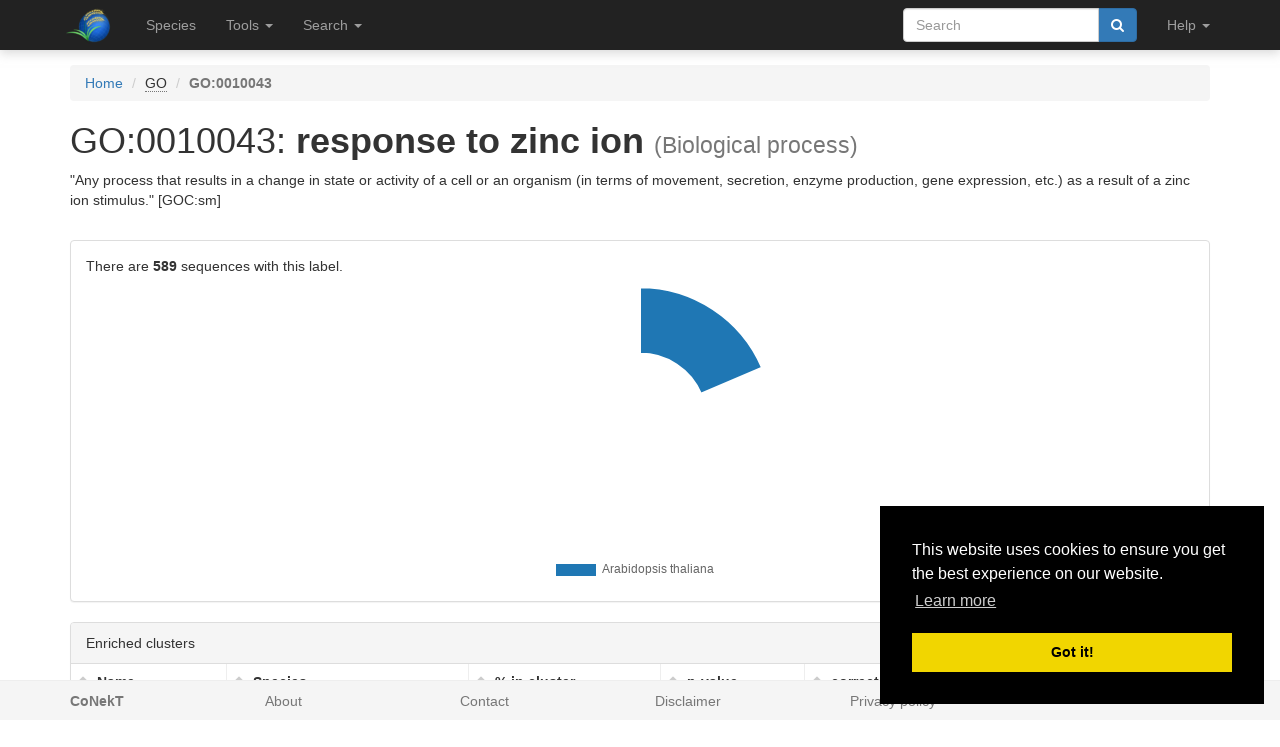

--- FILE ---
content_type: text/html; charset=utf-8
request_url: https://evorepro.sbs.ntu.edu.sg/go/view/8028
body_size: 4247
content:
<!DOCTYPE html><html lang="en"> <head><meta charset="utf-8"><meta http-equiv="X-UA-Compatible" content="IE=edge"><meta name="viewport" content="width=device-width"><title>GO:0010043: response to zinc ion details</title><link rel="shortcut icon" href="/static/favicon.ico"><link href="/static/css/bootstrap.min.css" rel="stylesheet"><link href="/static/css/bootstrap-slider.min.css" rel="stylesheet"><link href="/static/css/jquery.qtip.min.css" rel="stylesheet"><link href="/static/css/font-awesome.min.css" rel="stylesheet"><link href="/static/css/typeahead.css" rel="stylesheet"><link href="/static/css/tabbed_panel.css" rel="stylesheet"><link href="/static/css/phyd3.min.css" rel="stylesheet"><link href="/static/css/main.css" rel="stylesheet"><link rel="stylesheet" type="text/css" href="/static/css/cookieconsent.min.css"><script src="/static/js/cookieconsent.min.js"></script><script>
        window.addEventListener("load", function(){
        window.cookieconsent.initialise({
          "palette": {
            "popup": {
              "background": "#000"
            },
            "button": {
              "background": "#f1d600"
            }
          },
          "position": "bottom-right"
        })});
        </script></head> <body data-spy="scroll" data-target="#navbar-side" data-offset="55"> <div class="navbar navbar-inverse navbar-fixed-top" role="navigation"> <div class="container clearfix"> <div class="navbar-header"> <button type="button" class="navbar-toggle collapsed" data-toggle="collapse" data-target="#navbar" aria-expanded="false" aria-controls="navbar"> <span class="sr-only">Toggle navigation</span> <span class="icon-bar"></span> <span class="icon-bar"></span> <span class="icon-bar"></span> </button> <a class="navbar-brand hidden-xs" href="/"><img src="/static/img/icon-48x48.png" style="max-width:100px;margin-left:-7px;margin-top: -13px;float:left;margin-right:5px;" width="48px"></a> <a class="navbar-brand visible-xs" href="/"><img src="/static/img/icon-32x32.png" style="max-width:100px; margin-top: -7px;" width="32px"></a> </div> <div id="navbar" class="navbar-collapse collapse"> <ul class="nav navbar-nav navbar-left"> <li><a href="/species/">Species</a></li> <li> <a href="#" class="dropdown-toggle" data-toggle="dropdown" role="button" aria-haspopup="true" aria-expanded="false">Tools <span class="caret"></span></a> <ul class="dropdown-menu"> <li class="dropdown-header">Expression Profiles</li> <li><a href="/profile_comparison/">Compare profiles</a></li> <li><a href="/heatmap/">Create heatmap</a></li> <li><a href="/profile/export/species">Export expression levels</a></li> <li class="divider"></li> <li class="dropdown-header">Expression Specificity</li> <li><a href="/specificity_comparison/">Compare specificities</a></li> <li><a href="/search/specific/profiles">Find specific profiles</a></li> <li class="divider"></li> <li class="dropdown-header">Co-expression Networks</li> <li><a href="/custom_network/">Create custom network</a></li> <li><a href="/search/enriched/clusters">Find enriched clusters</a></li> </ul> </li> <li> <a href="#" class="dropdown-toggle" data-toggle="dropdown" role="button" aria-haspopup="true" aria-expanded="false">Search <span class="caret"></span></a> <ul class="dropdown-menu"> <li><a href="/search/advanced">Search <span class="text-muted">(advanced)</span></a></li> <li class="divider"></li> <li><a href="/blast/">BLAST</a></li> </ul> </li> </ul> <ul class="nav navbar-nav navbar-right"> <li> <form class="navbar-form" role="search" method="post" id="search-form" name="search-form" action="/search/"> <input id="csrf_token" name="csrf_token" type="hidden" value="IjE5ZGUwNWNhOTk2NmJkZTU0Y2UyMmI2NjhjYjIwYzg5N2Q5ZGE5MGUi.HFywuA.ufHeQ9jtm3BrP59BocG2qY23dWg"> <div class="form-group input-group"> <input class="form-control" id="terms" name="terms" placeholder="Search" required type="text" value> <div class="input-group-btn"><button type="submit" class="btn btn-primary" value="Search" data-toggle="modal" data-target="#loaderModal"><i class="fa fa-search"></i></button></div> </div> </form> </li> <li> <a href="#" class="dropdown-toggle" data-toggle="dropdown" role="button" aria-haspopup="true" aria-expanded="false">Help <span class="caret"></span></a> <ul class="dropdown-menu"> <li><a href="https://github.molgen.mpg.de/proost/CoNekT/blob/master/docs/tutorials/overview.md">Tutorial <span class="text-muted"></span></a></li> <li><a href="/contact">Contact</a></li> </li> </ul> </li> <li class="dropdown"> </li> </ul> </div> </div> </div> <div class="container"> </div> <div class="container"> <div class="top-pad"> <ol class="breadcrumb"> <li><a href="/">Home</a></li> <li><abbr title="Click to show help" href="/help/go" data-target="#helpModal">GO</abbr></li> <li class="active"><strong>GO:0010043</strong></li> </ol> <h1>GO:0010043: <strong>response to zinc ion</strong> <small>(Biological process)</small></h1> <p>&#34;Any process that results in a change in state or activity of a cell or an organism (in terms of movement, secretion, enzyme production, gene expression, etc.) as a result of a zinc ion stimulus.&#34; [GOC:sm]</p> <br> <div class="row"> <div class="col-lg-12 col-md-12 col-sm-12"> <div class="panel panel-default"> <div class="panel-body"> <p>There are <strong>589</strong> sequences with this label.</p> <div id="canvas-holder" class="center-block" style="height:300px;max-height:300px"> <div id="chart-loader"></div> <canvas id="chart-area" class="center-block" width="300" height="300" style="display:none"/> </div> </div> </div> </div> <div class="col-lg-12 col-md-12 col-sm-12"> <div class="panel panel-default"> <div class="panel-heading">Enriched clusters</div> <div class="panel-scroll"> <div class="table-responsive"> <table class="table table-striped table-separated" id="enriched_clusters"> <thead> <tr> <th data-sort="string-ins"><span class="sort-icon"></span>Name</th> <th data-sort="string-ins"><span class="sort-icon"></span>Species</th> <th data-sort="float"><span class="sort-icon"></span>% in cluster</th> <th data-sort="float"><span class="sort-icon"></span>p-value</th> <th data-sort="float"><span class="sort-icon"></span>corrected p-value</th> <th>action</th> </tr> </thead> <tbody> <tr> <td><a href="/cluster/view/11" class="qtip_tooltip" qtip_href="/cluster/tooltip/11">Cluster_134</a></td> <td><em>Arabidopsis thaliana</em></td> <td>2.13 %</td> <td>0.017804</td> <td>0.038316</td> <td><a href="/cluster/view/11" data-toggle="tooltip" data-placement="top" title="View cluster as table"><i class="fa fa-list"></i></a> <a href="/cluster/graph/11" data-toggle="tooltip" data-placement="top" title="View cluster as graph"><i class="fa fa-sitemap"></i></a> <a href="/profile_comparison/cluster/11" data-toggle="tooltip" data-placement="top" title="Compare profiles in this cluster"><i class="fa fa-area-chart"></i></a> <a href="/heatmap/cluster/11" data-toggle="tooltip" data-placement="top" title="Heatmap of profiles in this cluster"><i class="fa fa-table"></i></a></td> </tr> <tr> <td><a href="/cluster/view/202" class="qtip_tooltip" qtip_href="/cluster/tooltip/202">Cluster_105</a></td> <td><em>Arabidopsis thaliana</em></td> <td>6.67 %</td> <td>0.0</td> <td>2e-06</td> <td><a href="/cluster/view/202" data-toggle="tooltip" data-placement="top" title="View cluster as table"><i class="fa fa-list"></i></a> <a href="/cluster/graph/202" data-toggle="tooltip" data-placement="top" title="View cluster as graph"><i class="fa fa-sitemap"></i></a> <a href="/profile_comparison/cluster/202" data-toggle="tooltip" data-placement="top" title="Compare profiles in this cluster"><i class="fa fa-area-chart"></i></a> <a href="/heatmap/cluster/202" data-toggle="tooltip" data-placement="top" title="Heatmap of profiles in this cluster"><i class="fa fa-table"></i></a></td> </tr> <tr> <td><a href="/cluster/view/227" class="qtip_tooltip" qtip_href="/cluster/tooltip/227">Cluster_200</a></td> <td><em>Arabidopsis thaliana</em></td> <td>5.13 %</td> <td>2.5e-05</td> <td>0.000132</td> <td><a href="/cluster/view/227" data-toggle="tooltip" data-placement="top" title="View cluster as table"><i class="fa fa-list"></i></a> <a href="/cluster/graph/227" data-toggle="tooltip" data-placement="top" title="View cluster as graph"><i class="fa fa-sitemap"></i></a> <a href="/profile_comparison/cluster/227" data-toggle="tooltip" data-placement="top" title="Compare profiles in this cluster"><i class="fa fa-area-chart"></i></a> <a href="/heatmap/cluster/227" data-toggle="tooltip" data-placement="top" title="Heatmap of profiles in this cluster"><i class="fa fa-table"></i></a></td> </tr> <tr> <td><a href="/cluster/view/340" class="qtip_tooltip" qtip_href="/cluster/tooltip/340">Cluster_154</a></td> <td><em>Arabidopsis thaliana</em></td> <td>3.36 %</td> <td>0.000132</td> <td>0.00077</td> <td><a href="/cluster/view/340" data-toggle="tooltip" data-placement="top" title="View cluster as table"><i class="fa fa-list"></i></a> <a href="/cluster/graph/340" data-toggle="tooltip" data-placement="top" title="View cluster as graph"><i class="fa fa-sitemap"></i></a> <a href="/profile_comparison/cluster/340" data-toggle="tooltip" data-placement="top" title="Compare profiles in this cluster"><i class="fa fa-area-chart"></i></a> <a href="/heatmap/cluster/340" data-toggle="tooltip" data-placement="top" title="Heatmap of profiles in this cluster"><i class="fa fa-table"></i></a></td> </tr> <tr> <td><a href="/cluster/view/439" class="qtip_tooltip" qtip_href="/cluster/tooltip/439">Cluster_143</a></td> <td><em>Arabidopsis thaliana</em></td> <td>3.53 %</td> <td>2e-06</td> <td>6.6e-05</td> <td><a href="/cluster/view/439" data-toggle="tooltip" data-placement="top" title="View cluster as table"><i class="fa fa-list"></i></a> <a href="/cluster/graph/439" data-toggle="tooltip" data-placement="top" title="View cluster as graph"><i class="fa fa-sitemap"></i></a> <a href="/profile_comparison/cluster/439" data-toggle="tooltip" data-placement="top" title="Compare profiles in this cluster"><i class="fa fa-area-chart"></i></a> <a href="/heatmap/cluster/439" data-toggle="tooltip" data-placement="top" title="Heatmap of profiles in this cluster"><i class="fa fa-table"></i></a></td> </tr> </tbody> </table> </div> </div> </div> </div> </div> <div class="row"> <div class="col-lg-12"> <div class="panel panel-default planet-pagination-container"> <div class="panel-heading">Sequences (589) (<a href="/go/sequences/table/8028" download="table.csv">download table</a>)</div> <div style="height:300px;overflow-y:auto;" class="planet-pagination" base-url="/go/sequences/8028/" page-count="20" current_page="1" key="go"></div> <div class="panel-body"> <button class="btn btn-primary planet-pagination-first"><span class="glyphicon glyphicon-fast-backward" aria-hidden="true"></span></button> <button class="btn btn-primary planet-pagination-back"><span class="glyphicon glyphicon-step-backward" aria-hidden="true"></span></button> <button class="btn btn-primary planet-pagination-next"><span class="glyphicon glyphicon-step-forward" aria-hidden="true"></span></button> <button class="btn btn-primary planet-pagination-last"><span class="glyphicon glyphicon-fast-forward" aria-hidden="true"></span></button> </div> </div> </div> </div> <br> <h3 class="banner-blue" id="associated_things">Associations</h3> <div class="alert alert-info"><strong>Info: </strong>GO-associations disabled for items with more than 300 associated sequences ! </div> <div class="row"> <div class="col-lg-12"> <div class="panel panel-default planet-pagination-container"> <div class="panel-heading">InterPro Domains</div> <div style="height:300px;overflow-y:auto;" class="planet-ajax-table" base-url="/go/ajax/interpro/8028" key="interpro_ajax"></div> </div> </div> </div> <br> <div class="row"> <div class="col-lg-12"> <div class="panel panel-default planet-pagination-container"> <div class="panel-heading">Family Terms</div> <div style="height:300px;overflow-y:auto;" class="planet-ajax-table" base-url="/go/ajax/family/8028" key="family_ajax"></div> </div> </div> </div> <br> </div> </div> <footer class="footer" id="footer"> <div class="container"> <div class="row"> <div class="col-xs-2"><strong class="text-muted"><a href="/features" class="text-muted">CoNekT</a></strong></div> <div class="col-xs-2"><a href="/about" class="text-muted">About</a></div> <div class="col-xs-2"><a href="/contact" class="text-muted">Contact</a></div> <div class="col-xs-2"><a href="/disclaimer" class="text-muted">Disclaimer</a></div> <div class="col-xs-2"><a href="/privacy" class="text-muted">Privacy policy</a></div> </div> </div> </footer> <div class="modal" id="helpModal" tabindex="-1" role="dialog" aria-labelledby="helpModalLabel"> <div class="modal-dialog" role="document" style="width:1000px;height:800px;"> <div class="modal-content"> </div> </div> </div> <div class="modal" id="loaderModal" tabindex="-1" role="dialog" aria-labelledby="loaderModalLabel"> <div class="modal-dialog" role="document" style="width:1000px;height:800px;"> <div class="modal-content"> <div class="modal-body"> <div id="leafy_loader"></div> <p class="text-center text-muted" id="leafy_loader_text">Loading ... please wait ... </p> <p class="text-center" id="leafy_loader_close_btn" style="display:none"><button type="button" class="btn btn-primary" data-dismiss="modal" style>Close</button></p> </div> </div> </div> </div> <script src="/static/js/jquery.min.js"></script> <script src="/static/js/bootstrap.min.js"></script> <script src="/static/js/stupidtable.min.js"></script> <script src="/static/js/TweenMax.min.js"></script> <script src="/static/js/jquery.qtip.min.js"></script> <script src="/static/js/planet_loader.js"></script> <script>
        function init_qtip() {
                   $('.qtip_tooltip').each(function() {
                     $(this).qtip({
                        content: {
                            text: function(event, api) {
                                $.ajax({
                                    url: api.elements.target.attr('qtip_href')
                                })
                                .then(function(content) {
                                    // Set the tooltip content upon successful retrieval
                                    api.set('content.text', content);
                                }, function(xhr, status, error) {
                                    // Upon failure... set the tooltip content to error
                                    api.set('content.text', status + ': ' + error);
                                });

                                return 'Loading...'; // Set some initial text
                            }
                        },
                        show: {
                            effect: function() {
                                $(this).fadeTo(500, 1);
                            }
                        },
                        hide: {
                            effect: function() {
                                $(this).fadeTo(500, 0);
                            }
                        },
                        position: {
                            viewport: $(window)
                        },
                        style: 'qtip-bootstrap'
                     });
                 });
        }

          $(function () {
              init_qtip();

              $("#leafy_loader").html(get_loader_svg('loader_leafy'));
              init_planet_loader('loader_leafy');

              $('[data-toggle="popover"]').popover({container: 'body'});

              $('a[data-target=#helpModal], abbr[data-target=#helpModal]').click(function(ev) {
                ev.preventDefault();
                var target = $(this).attr("href");

                // load the url and show modal on success
                $("#helpModal .modal-content").load(target, function() {
                     $("#helpModal").modal("show");
                });
              });
            });
        </script> <script src="/static/js/planet_pagination.js"></script> <script src="/static/js/planet_ajax_table.js"></script> <script type="text/javascript">
            var csrf_token = "IjE5ZGUwNWNhOTk2NmJkZTU0Y2UyMmI2NjhjYjIwYzg5N2Q5ZGE5MGUi.HFywuA.ufHeQ9jtm3BrP59BocG2qY23dWg";

            $.ajaxSetup({
                beforeSend: function(xhr, settings) {
                    if (!/^(GET|HEAD|OPTIONS|TRACE)$/i.test(settings.type) && !this.crossDomain) {
                        xhr.setRequestHeader("X-CSRFToken", csrf_token);
                    }
                }
            });
        </script> <script src="/static/js/Chart.min.js"></script> <script src="/static/js/hammer.min.js"></script> <script src="/static/js/chartjs-plugin-zoom.min.js"></script> <script>
	$( document ).ready(function() {
	        $("#enriched_clusters").stupidtable();
	        $('[data-toggle="tooltip"]').tooltip();
	});
	
	   $( document ).ready(function() {
    $("#chart-loader").html(get_loader_svg('chart-loader_leafy'));
    init_planet_loader('chart-loader_leafy');
    $.getJSON( "/go/json/species/8028", function( data ) {
        var ctx = document.getElementById("chart-area").getContext("2d");
        data['options'] = {
            responsive: true,
            maintainAspectRatio: false,
            legend: {
                position: 'bottom'
            }
        }
        var myChart = new Chart(ctx, data);
        $("#chart-area").toggle();
        $("#chart-loader").toggle();
    });
});

	</script> </body> </html>

--- FILE ---
content_type: text/html; charset=utf-8
request_url: https://evorepro.sbs.ntu.edu.sg/go/sequences/8028/1
body_size: 1417
content:
<div class="table-responsive"> <table class="table table-striped table-separated"> <tbody> <tr> <td><a href="/sequence/view/19" class="qtip_tooltip qtip_dynamic_tooltip" qtip_href="/sequence/tooltip/19">AT1G01190</a></td> <td>CYP78A8</td> <td><a href="/species/view/1"><em>Arabidopsis thaliana</em></a></td> <td>cytochrome P450, family 78, subfamily A, polypeptide 8</td> </tr> <tr> <td><a href="/sequence/view/61" class="qtip_tooltip qtip_dynamic_tooltip" qtip_href="/sequence/tooltip/61">AT1G01580</a></td> <td>ATFRO2, FRO2, FRD1</td> <td><a href="/species/view/1"><em>Arabidopsis thaliana</em></a></td> <td>ferric reduction oxidase 2</td> </tr> <tr> <td><a href="/sequence/view/122" class="qtip_tooltip qtip_dynamic_tooltip" qtip_href="/sequence/tooltip/122">AT1G02160</a></td> <td><span class="text-muted">No alias</span></td> <td><a href="/species/view/1"><em>Arabidopsis thaliana</em></a></td> <td>Cox19 family protein (CHCH motif)</td> </tr> <tr> <td><a href="/sequence/view/158" class="qtip_tooltip qtip_dynamic_tooltip" qtip_href="/sequence/tooltip/158">AT1G02500</a></td> <td>MAT1, AtSAM1, SAM1, SAM-1</td> <td><a href="/species/view/1"><em>Arabidopsis thaliana</em></a></td> <td>S-adenosylmethionine synthetase 1</td> </tr> <tr> <td><a href="/sequence/view/351" class="qtip_tooltip qtip_dynamic_tooltip" qtip_href="/sequence/tooltip/351">AT1G04360</a></td> <td><span class="text-muted">No alias</span></td> <td><a href="/species/view/1"><em>Arabidopsis thaliana</em></a></td> <td>RING/U-box superfamily protein</td> </tr> <tr> <td><a href="/sequence/view/356" class="qtip_tooltip qtip_dynamic_tooltip" qtip_href="/sequence/tooltip/356">AT1G04410</a></td> <td><span class="text-muted">No alias</span></td> <td><a href="/species/view/1"><em>Arabidopsis thaliana</em></a></td> <td>Lactate/malate dehydrogenase family protein</td> </tr> <tr> <td><a href="/sequence/view/393" class="qtip_tooltip qtip_dynamic_tooltip" qtip_href="/sequence/tooltip/393">AT1G04750</a></td> <td>ATVAMP721,...</td> <td><a href="/species/view/1"><em>Arabidopsis thaliana</em></a></td> <td>vesicle-associated membrane protein 721</td> </tr> <tr> <td><a href="/sequence/view/419" class="qtip_tooltip qtip_dynamic_tooltip" qtip_href="/sequence/tooltip/419">AT1G04980</a></td> <td>PDI10, PDIL2-2,...</td> <td><a href="/species/view/1"><em>Arabidopsis thaliana</em></a></td> <td>PDI-like 2-2</td> </tr> <tr> <td><a href="/sequence/view/501" class="qtip_tooltip qtip_dynamic_tooltip" qtip_href="/sequence/tooltip/501">AT1G05700</a></td> <td><span class="text-muted">No alias</span></td> <td><a href="/species/view/1"><em>Arabidopsis thaliana</em></a></td> <td>Leucine-rich repeat transmembrane protein kinase protein</td> </tr> <tr> <td><a href="/sequence/view/602" class="qtip_tooltip qtip_dynamic_tooltip" qtip_href="/sequence/tooltip/602">AT1G06640</a></td> <td><span class="text-muted">No alias</span></td> <td><a href="/species/view/1"><em>Arabidopsis thaliana</em></a></td> <td>2-oxoglutarate (2OG) and Fe(II)-dependent oxygenase...</td> </tr> <tr> <td><a href="/sequence/view/623" class="qtip_tooltip qtip_dynamic_tooltip" qtip_href="/sequence/tooltip/623">AT1G06840</a></td> <td><span class="text-muted">No alias</span></td> <td><a href="/species/view/1"><em>Arabidopsis thaliana</em></a></td> <td>Leucine-rich repeat protein kinase family protein</td> </tr> <tr> <td><a href="/sequence/view/698" class="qtip_tooltip qtip_dynamic_tooltip" qtip_href="/sequence/tooltip/698">AT1G07550</a></td> <td><span class="text-muted">No alias</span></td> <td><a href="/species/view/1"><em>Arabidopsis thaliana</em></a></td> <td>Leucine-rich repeat protein kinase family protein</td> </tr> <tr> <td><a href="/sequence/view/699" class="qtip_tooltip qtip_dynamic_tooltip" qtip_href="/sequence/tooltip/699">AT1G07560</a></td> <td><span class="text-muted">No alias</span></td> <td><a href="/species/view/1"><em>Arabidopsis thaliana</em></a></td> <td>Leucine-rich repeat protein kinase family protein</td> </tr> <tr> <td><a href="/sequence/view/737" class="qtip_tooltip qtip_dynamic_tooltip" qtip_href="/sequence/tooltip/737">AT1G07890</a></td> <td>ATAPX1, MEE6,...</td> <td><a href="/species/view/1"><em>Arabidopsis thaliana</em></a></td> <td>ascorbate peroxidase 1</td> </tr> <tr> <td><a href="/sequence/view/742" class="qtip_tooltip qtip_dynamic_tooltip" qtip_href="/sequence/tooltip/742">AT1G07920</a></td> <td><span class="text-muted">No alias</span></td> <td><a href="/species/view/1"><em>Arabidopsis thaliana</em></a></td> <td>GTP binding Elongation factor Tu family protein</td> </tr> <tr> <td><a href="/sequence/view/743" class="qtip_tooltip qtip_dynamic_tooltip" qtip_href="/sequence/tooltip/743">AT1G07930</a></td> <td><span class="text-muted">No alias</span></td> <td><a href="/species/view/1"><em>Arabidopsis thaliana</em></a></td> <td>GTP binding Elongation factor Tu family protein</td> </tr> <tr> <td><a href="/sequence/view/744" class="qtip_tooltip qtip_dynamic_tooltip" qtip_href="/sequence/tooltip/744">AT1G07940</a></td> <td><span class="text-muted">No alias</span></td> <td><a href="/species/view/1"><em>Arabidopsis thaliana</em></a></td> <td>GTP binding Elongation factor Tu family protein</td> </tr> <tr> <td><a href="/sequence/view/916" class="qtip_tooltip qtip_dynamic_tooltip" qtip_href="/sequence/tooltip/916">AT1G09560</a></td> <td>GLP5</td> <td><a href="/species/view/1"><em>Arabidopsis thaliana</em></a></td> <td>germin-like protein 5</td> </tr> <tr> <td><a href="/sequence/view/937" class="qtip_tooltip qtip_dynamic_tooltip" qtip_href="/sequence/tooltip/937">AT1G09740</a></td> <td><span class="text-muted">No alias</span></td> <td><a href="/species/view/1"><em>Arabidopsis thaliana</em></a></td> <td>Adenine nucleotide alpha hydrolases-like superfamily protein</td> </tr> <tr> <td><a href="/sequence/view/1068" class="qtip_tooltip qtip_dynamic_tooltip" qtip_href="/sequence/tooltip/1068">AT1G10875</a></td> <td><span class="text-muted">No alias</span></td> <td><a href="/species/view/1"><em>Arabidopsis thaliana</em></a></td> <td><span class="text-muted">No description available</span></td> </tr> <tr> <td><a href="/sequence/view/1127" class="qtip_tooltip qtip_dynamic_tooltip" qtip_href="/sequence/tooltip/1127">AT1G11450</a></td> <td><span class="text-muted">No alias</span></td> <td><a href="/species/view/1"><em>Arabidopsis thaliana</em></a></td> <td>nodulin MtN21 /EamA-like transporter family protein</td> </tr> <tr> <td><a href="/sequence/view/1174" class="qtip_tooltip qtip_dynamic_tooltip" qtip_href="/sequence/tooltip/1174">AT1G11840</a></td> <td>ATGLX1, GLX1</td> <td><a href="/species/view/1"><em>Arabidopsis thaliana</em></a></td> <td>glyoxalase I homolog</td> </tr> <tr> <td><a href="/sequence/view/1330" class="qtip_tooltip qtip_dynamic_tooltip" qtip_href="/sequence/tooltip/1330">AT1G13300</a></td> <td>HRS1</td> <td><a href="/species/view/1"><em>Arabidopsis thaliana</em></a></td> <td>myb-like transcription factor family protein</td> </tr> <tr> <td><a href="/sequence/view/1344" class="qtip_tooltip qtip_dynamic_tooltip" qtip_href="/sequence/tooltip/1344">AT1G13440</a></td> <td>GAPC-2, GAPC2</td> <td><a href="/species/view/1"><em>Arabidopsis thaliana</em></a></td> <td>glyceraldehyde-3-phosphate dehydrogenase C2</td> </tr> <tr> <td><a href="/sequence/view/1352" class="qtip_tooltip qtip_dynamic_tooltip" qtip_href="/sequence/tooltip/1352">AT1G13510</a></td> <td><span class="text-muted">No alias</span></td> <td><a href="/species/view/1"><em>Arabidopsis thaliana</em></a></td> <td>Protein of unknown function (DUF1262)</td> </tr> <tr> <td><a href="/sequence/view/1355" class="qtip_tooltip qtip_dynamic_tooltip" qtip_href="/sequence/tooltip/1355">AT1G13540</a></td> <td><span class="text-muted">No alias</span></td> <td><a href="/species/view/1"><em>Arabidopsis thaliana</em></a></td> <td>Protein of unknown function (DUF1262)</td> </tr> <tr> <td><a href="/sequence/view/1364" class="qtip_tooltip qtip_dynamic_tooltip" qtip_href="/sequence/tooltip/1364">AT1G13608</a></td> <td><span class="text-muted">No alias</span></td> <td><a href="/species/view/1"><em>Arabidopsis thaliana</em></a></td> <td>Defensin-like (DEFL) family protein</td> </tr> <tr> <td><a href="/sequence/view/1365" class="qtip_tooltip qtip_dynamic_tooltip" qtip_href="/sequence/tooltip/1365">AT1G13609</a></td> <td><span class="text-muted">No alias</span></td> <td><a href="/species/view/1"><em>Arabidopsis thaliana</em></a></td> <td>Defensin-like (DEFL) family protein</td> </tr> <tr> <td><a href="/sequence/view/1415" class="qtip_tooltip qtip_dynamic_tooltip" qtip_href="/sequence/tooltip/1415">AT1G14120</a></td> <td><span class="text-muted">No alias</span></td> <td><a href="/species/view/1"><em>Arabidopsis thaliana</em></a></td> <td>2-oxoglutarate (2OG) and Fe(II)-dependent oxygenase...</td> </tr> <tr> <td><a href="/sequence/view/1420" class="qtip_tooltip qtip_dynamic_tooltip" qtip_href="/sequence/tooltip/1420">AT1G14170</a></td> <td><span class="text-muted">No alias</span></td> <td><a href="/species/view/1"><em>Arabidopsis thaliana</em></a></td> <td>RNA-binding KH domain-containing protein</td> </tr> </tbody> </table> </div>

--- FILE ---
content_type: text/html; charset=utf-8
request_url: https://evorepro.sbs.ntu.edu.sg/go/ajax/interpro/8028
body_size: 7237
content:
<div class="table-responsive"> <table class="table table-striped stupidtable"> <thead> <tr> <th data-sort="string-ins"><span class="sort-icon"></span>Label</th> <th data-sort="string-ins"><span class="sort-icon"></span>Description</th> <th data-sort="int"><span class="sort-icon"></span>Count</th> <th data-sort="int"><span class="sort-icon"></span>Sequence count</th> <th data-sort="int"><span class="sort-icon"></span>Species count</th> </tr> </thead> <tbody> <tr> <td><a href="/interpro/view/19119">IPR022383</a></td> <td>Lactate/malate_DH_C</td> <td>2</td> <td>2</td> <td>1</td> </tr> <tr> <td><a href="/interpro/view/1021">IPR001236</a></td> <td>Lactate/malate_DH_N</td> <td>2</td> <td>2</td> <td>1</td> </tr> <tr> <td><a href="/interpro/view/21681">IPR025287</a></td> <td>WAK_GUB</td> <td>2</td> <td>2</td> <td>1</td> </tr> <tr> <td><a href="/interpro/view/583">IPR000719</a></td> <td>Prot_kinase_dom</td> <td>21</td> <td>21</td> <td>1</td> </tr> <tr> <td><a href="/interpro/view/11727">IPR013695</a></td> <td>WAK</td> <td>2</td> <td>2</td> <td>1</td> </tr> <tr> <td><a href="/interpro/view/337">IPR000426</a></td> <td>Proteasome_asu_N</td> <td>7</td> <td>7</td> <td>1</td> </tr> <tr> <td><a href="/interpro/view/1123">IPR001353</a></td> <td>Proteasome_sua/b</td> <td>12</td> <td>12</td> <td>1</td> </tr> <tr> <td><a href="/interpro/view/2988">IPR003657</a></td> <td>WRKY_dom</td> <td>5</td> <td>5</td> <td>1</td> </tr> <tr> <td><a href="/interpro/view/3326">IPR004045</a></td> <td>Glutathione_S-Trfase_N</td> <td>9</td> <td>9</td> <td>1</td> </tr> <tr> <td><a href="/interpro/view/11792">IPR013766</a></td> <td>Thioredoxin_domain</td> <td>6</td> <td>3</td> <td>1</td> </tr> <tr> <td><a href="/interpro/view/19461">IPR022742</a></td> <td>Hydrolase_4</td> <td>1</td> <td>1</td> <td>1</td> </tr> <tr> <td><a href="/interpro/view/1379">IPR001662</a></td> <td>EF1B_G_C</td> <td>1</td> <td>1</td> <td>1</td> </tr> <tr> <td><a href="/interpro/view/3327">IPR004046</a></td> <td>GST_C</td> <td>4</td> <td>4</td> <td>1</td> </tr> <tr> <td><a href="/interpro/view/5211">IPR006121</a></td> <td>HMA_dom</td> <td>8</td> <td>4</td> <td>1</td> </tr> <tr> <td><a href="/interpro/view/20617">IPR024084</a></td> <td>IsoPropMal-DH-like_dom</td> <td>2</td> <td>2</td> <td>1</td> </tr> <tr> <td><a href="/interpro/view/1035">IPR001250</a></td> <td>Man6P_Isoase-1</td> <td>2</td> <td>2</td> <td>1</td> </tr> <tr> <td><a href="/interpro/view/7666">IPR008913</a></td> <td>Znf_CHY</td> <td>2</td> <td>2</td> <td>1</td> </tr> <tr> <td><a href="/interpro/view/10498">IPR012312</a></td> <td>Haemerythrin-like</td> <td>4</td> <td>2</td> <td>1</td> </tr> <tr> <td><a href="/interpro/view/1525">IPR001841</a></td> <td>Znf_RING</td> <td>7</td> <td>7</td> <td>1</td> </tr> <tr> <td><a href="/interpro/view/753">IPR000916</a></td> <td>Bet_v_I/MLP</td> <td>6</td> <td>6</td> <td>1</td> </tr> <tr> <td><a href="/interpro/view/4041">IPR004827</a></td> <td>bZIP</td> <td>5</td> <td>5</td> <td>1</td> </tr> <tr> <td><a href="/interpro/view/894">IPR001087</a></td> <td>GDSL</td> <td>5</td> <td>5</td> <td>1</td> </tr> <tr> <td><a href="/interpro/view/401">IPR000504</a></td> <td>RRM_dom</td> <td>9</td> <td>4</td> <td>1</td> </tr> <tr> <td><a href="/interpro/view/861">IPR001046</a></td> <td>NRAMP_fam</td> <td>2</td> <td>2</td> <td>1</td> </tr> <tr> <td><a href="/interpro/view/21237">IPR024788</a></td> <td>Malectin-like_Carb-bd_dom</td> <td>17</td> <td>16</td> <td>1</td> </tr> <tr> <td><a href="/interpro/view/1337">IPR001611</a></td> <td>Leu-rich_rpt</td> <td>15</td> <td>15</td> <td>1</td> </tr> <tr> <td><a href="/interpro/view/2408">IPR002925</a></td> <td>Dienelactn_hydro</td> <td>1</td> <td>1</td> <td>1</td> </tr> <tr> <td><a href="/interpro/view/1672">IPR002016</a></td> <td>Haem_peroxidase_pln/fun/bac</td> <td>11</td> <td>11</td> <td>1</td> </tr> <tr> <td><a href="/interpro/view/2006">IPR002423</a></td> <td>Cpn60/TCP-1</td> <td>2</td> <td>2</td> <td>1</td> </tr> <tr> <td><a href="/interpro/view/5688">IPR006652</a></td> <td>Kelch_1</td> <td>1</td> <td>1</td> <td>1</td> </tr> <tr> <td><a href="/interpro/view/1488">IPR001790</a></td> <td>Ribosomal_L10P</td> <td>1</td> <td>1</td> <td>1</td> </tr> <tr> <td><a href="/interpro/view/16857">IPR019831</a></td> <td>Mn/Fe_SOD_N</td> <td>1</td> <td>1</td> <td>1</td> </tr> <tr> <td><a href="/interpro/view/16858">IPR019832</a></td> <td>Mn/Fe_SOD_C</td> <td>1</td> <td>1</td> <td>1</td> </tr> <tr> <td><a href="/interpro/view/3017">IPR003689</a></td> <td>ZIP</td> <td>3</td> <td>3</td> <td>1</td> </tr> <tr> <td><a href="/interpro/view/1015">IPR001229</a></td> <td>Jacalin-like_lectin_dom</td> <td>16</td> <td>5</td> <td>1</td> </tr> <tr> <td><a href="/interpro/view/1487">IPR001789</a></td> <td>Sig_transdc_resp-reg_receiver</td> <td>1</td> <td>1</td> <td>1</td> </tr> <tr> <td><a href="/interpro/view/827">IPR001005</a></td> <td>SANT/Myb</td> <td>6</td> <td>4</td> <td>1</td> </tr> <tr> <td><a href="/interpro/view/1599">IPR001926</a></td> <td>PLP-dep</td> <td>2</td> <td>2</td> <td>1</td> </tr> <tr> <td><a href="/interpro/view/1007">IPR001220</a></td> <td>Legume_lectin_dom</td> <td>5</td> <td>5</td> <td>1</td> </tr> <tr> <td><a href="/interpro/view/526">IPR000652</a></td> <td>Triosephosphate_isomerase</td> <td>1</td> <td>1</td> <td>1</td> </tr> <tr> <td><a href="/interpro/view/2091">IPR002524</a></td> <td>Cation_efflux</td> <td>2</td> <td>2</td> <td>1</td> </tr> <tr> <td><a href="/interpro/view/928">IPR001128</a></td> <td>Cyt_P450</td> <td>20</td> <td>20</td> <td>1</td> </tr> <tr> <td><a href="/interpro/view/43">IPR000058</a></td> <td>Znf_AN1</td> <td>1</td> <td>1</td> <td>1</td> </tr> <tr> <td><a href="/interpro/view/2194">IPR002653</a></td> <td>Znf_A20</td> <td>1</td> <td>1</td> <td>1</td> </tr> <tr> <td><a href="/interpro/view/9991">IPR011650</a></td> <td>Peptidase_M20_dimer</td> <td>2</td> <td>2</td> <td>1</td> </tr> <tr> <td><a href="/interpro/view/2414">IPR002933</a></td> <td>Peptidase_M20</td> <td>2</td> <td>2</td> <td>1</td> </tr> <tr> <td><a href="/interpro/view/7147">IPR008331</a></td> <td>Ferritin_DPS_dom</td> <td>1</td> <td>1</td> <td>1</td> </tr> <tr> <td><a href="/interpro/view/20304">IPR023753</a></td> <td>FAD/NAD-binding_dom</td> <td>3</td> <td>3</td> <td>1</td> </tr> <tr> <td><a href="/interpro/view/11218">IPR013121</a></td> <td>Fe_red_NAD-bd_6</td> <td>6</td> <td>6</td> <td>1</td> </tr> <tr> <td><a href="/interpro/view/11210">IPR013112</a></td> <td>FAD-bd_8</td> <td>6</td> <td>6</td> <td>1</td> </tr> <tr> <td><a href="/interpro/view/11663">IPR013623</a></td> <td>NADPH_Ox</td> <td>4</td> <td>4</td> <td>1</td> </tr> <tr> <td><a href="/interpro/view/11224">IPR013130</a></td> <td>Fe3_Rdtase_TM_dom</td> <td>6</td> <td>6</td> <td>1</td> </tr> <tr> <td><a href="/interpro/view/10039">IPR011701</a></td> <td>MFS</td> <td>1</td> <td>1</td> <td>1</td> </tr> <tr> <td><a href="/interpro/view/11298">IPR013215</a></td> <td>Cbl-indep_Met_Synth_N</td> <td>1</td> <td>1</td> <td>1</td> </tr> <tr> <td><a href="/interpro/view/2173">IPR002629</a></td> <td>Met_Synth_C/arc</td> <td>1</td> <td>1</td> <td>1</td> </tr> <tr> <td><a href="/interpro/view/4032">IPR004813</a></td> <td>OPT</td> <td>2</td> <td>2</td> <td>1</td> </tr> <tr> <td><a href="/interpro/view/23155">IPR026961</a></td> <td>PGG_dom</td> <td>2</td> <td>2</td> <td>1</td> </tr> <tr> <td><a href="/interpro/view/17587">IPR020683</a></td> <td>Ankyrin_rpt-contain_dom</td> <td>8</td> <td>4</td> <td>1</td> </tr> <tr> <td><a href="/interpro/view/3558">IPR004298</a></td> <td>Nicotian_synth</td> <td>2</td> <td>2</td> <td>1</td> </tr> <tr> <td><a href="/interpro/view/23173">IPR026992</a></td> <td>DIOX_N</td> <td>9</td> <td>9</td> <td>1</td> </tr> <tr> <td><a href="/interpro/view/4311">IPR005123</a></td> <td>Oxoglu/Fe-dep_dioxygenase</td> <td>10</td> <td>10</td> <td>1</td> </tr> <tr> <td><a href="/interpro/view/21811">IPR025422</a></td> <td>TGA_domain</td> <td>1</td> <td>1</td> <td>1</td> </tr> <tr> <td><a href="/interpro/view/147">IPR000195</a></td> <td>Rab-GTPase-TBC_dom</td> <td>1</td> <td>1</td> <td>1</td> </tr> <tr> <td><a href="/interpro/view/10098">IPR011765</a></td> <td>Pept_M16_N</td> <td>1</td> <td>1</td> <td>1</td> </tr> <tr> <td><a href="/interpro/view/6767">IPR007863</a></td> <td>Peptidase_M16_C</td> <td>1</td> <td>1</td> <td>1</td> </tr> <tr> <td><a href="/interpro/view/15400">IPR018108</a></td> <td>Mitochondrial_sb/sol_carrier</td> <td>8</td> <td>3</td> <td>1</td> </tr> <tr> <td><a href="/interpro/view/4667">IPR005519</a></td> <td>Acid_phosphat_B-like</td> <td>3</td> <td>3</td> <td>1</td> </tr> <tr> <td><a href="/interpro/view/1397">IPR001680</a></td> <td>WD40_repeat</td> <td>3</td> <td>1</td> <td>1</td> </tr> <tr> <td><a href="/interpro/view/1835">IPR002213</a></td> <td>UDP_glucos_trans</td> <td>4</td> <td>4</td> <td>1</td> </tr> <tr> <td><a href="/interpro/view/27934">IPR032501</a></td> <td>Prot_ATP_ID_OB</td> <td>2</td> <td>2</td> <td>1</td> </tr> <tr> <td><a href="/interpro/view/3252">IPR003959</a></td> <td>ATPase_AAA_core</td> <td>2</td> <td>2</td> <td>1</td> </tr> <tr> <td><a href="/interpro/view/4217">IPR005025</a></td> <td>FMN_Rdtase-like</td> <td>1</td> <td>1</td> <td>1</td> </tr> <tr> <td><a href="/interpro/view/5729">IPR006703</a></td> <td>G_AIG1</td> <td>3</td> <td>3</td> <td>1</td> </tr> <tr> <td><a href="/interpro/view/11217">IPR013120</a></td> <td>Male_sterile_NAD-bd</td> <td>1</td> <td>1</td> <td>1</td> </tr> <tr> <td><a href="/interpro/view/5717">IPR006689</a></td> <td>Small_GTPase_ARF/SAR</td> <td>1</td> <td>1</td> <td>1</td> </tr> <tr> <td><a href="/interpro/view/13270">IPR015590</a></td> <td>Aldehyde_DH_dom</td> <td>3</td> <td>3</td> <td>1</td> </tr> <tr> <td><a href="/interpro/view/12015">IPR014038</a></td> <td>EF1B_bsu/dsu_GNE</td> <td>2</td> <td>2</td> <td>1</td> </tr> <tr> <td><a href="/interpro/view/1516">IPR001828</a></td> <td>ANF_lig-bd_rcpt</td> <td>2</td> <td>2</td> <td>1</td> </tr> <tr> <td><a href="/interpro/view/1359">IPR001638</a></td> <td>Solute-binding_3/MltF_N</td> <td>2</td> <td>2</td> <td>1</td> </tr> <tr> <td><a href="/interpro/view/5147">IPR006043</a></td> <td>Xant/urac/vitC</td> <td>1</td> <td>1</td> <td>1</td> </tr> <tr> <td><a href="/interpro/view/1697">IPR002048</a></td> <td>EF_hand_dom</td> <td>5</td> <td>3</td> <td>1</td> </tr> <tr> <td><a href="/interpro/view/26417">IPR030826</a></td> <td>Ribo_THX</td> <td>1</td> <td>1</td> <td>1</td> </tr> <tr> <td><a href="/interpro/view/1952">IPR002347</a></td> <td>SDR_fam</td> <td>1</td> <td>1</td> <td>1</td> </tr> <tr> <td><a href="/interpro/view/18478">IPR021720</a></td> <td>Malectin_dom</td> <td>1</td> <td>1</td> <td>1</td> </tr> <tr> <td><a href="/interpro/view/1030">IPR001245</a></td> <td>Ser-Thr/Tyr_kinase_cat_dom</td> <td>16</td> <td>16</td> <td>1</td> </tr> <tr> <td><a href="/interpro/view/8239">IPR009582</a></td> <td>SigPept_cplx_su2</td> <td>1</td> <td>1</td> <td>1</td> </tr> <tr> <td><a href="/interpro/view/19479">IPR022761</a></td> <td>Fumarate_lyase_N</td> <td>1</td> <td>1</td> <td>1</td> </tr> <tr> <td><a href="/interpro/view/11584">IPR013539</a></td> <td>PurB_C</td> <td>1</td> <td>1</td> <td>1</td> </tr> <tr> <td><a href="/interpro/view/3418">IPR004146</a></td> <td>DC1</td> <td>99</td> <td>19</td> <td>1</td> </tr> <tr> <td><a href="/interpro/view/7027">IPR008147</a></td> <td>Gln_synt_b-grasp</td> <td>1</td> <td>1</td> <td>1</td> </tr> <tr> <td><a href="/interpro/view/7026">IPR008146</a></td> <td>Gln_synth_cat_dom</td> <td>1</td> <td>1</td> <td>1</td> </tr> <tr> <td><a href="/interpro/view/25631">IPR029903</a></td> <td>RmlD-like-bd</td> <td>1</td> <td>1</td> <td>1</td> </tr> <tr> <td><a href="/interpro/view/2812">IPR003439</a></td> <td>ABC_transporter-like</td> <td>8</td> <td>5</td> <td>1</td> </tr> <tr> <td><a href="/interpro/view/9910">IPR011527</a></td> <td>ABC1_TM_dom</td> <td>4</td> <td>2</td> <td>1</td> </tr> <tr> <td><a href="/interpro/view/5797">IPR006775</a></td> <td>GH116_catalytic</td> <td>1</td> <td>1</td> <td>1</td> </tr> <tr> <td><a href="/interpro/view/20945">IPR024462</a></td> <td>GH116_N</td> <td>1</td> <td>1</td> <td>1</td> </tr> <tr> <td><a href="/interpro/view/9190">IPR010625</a></td> <td>CHCH</td> <td>1</td> <td>1</td> <td>1</td> </tr> <tr> <td><a href="/interpro/view/9914">IPR011531</a></td> <td>HCO3_transpt_C</td> <td>6</td> <td>2</td> <td>1</td> </tr> <tr> <td><a href="/interpro/view/9949">IPR011598</a></td> <td>bHLH_dom</td> <td>9</td> <td>9</td> <td>1</td> </tr> <tr> <td><a href="/interpro/view/1010">IPR001223</a></td> <td>Glyco_hydro18_cat</td> <td>1</td> <td>1</td> <td>1</td> </tr> <tr> <td><a href="/interpro/view/4187">IPR004993</a></td> <td>GH3</td> <td>1</td> <td>1</td> <td>1</td> </tr> <tr> <td><a href="/interpro/view/20973">IPR024491</a></td> <td>Se_SelK/SelG</td> <td>1</td> <td>1</td> <td>1</td> </tr> <tr> <td><a href="/interpro/view/706">IPR000858</a></td> <td>S_locus_glycoprot_dom</td> <td>2</td> <td>2</td> <td>1</td> </tr> <tr> <td><a href="/interpro/view/2961">IPR003609</a></td> <td>Pan_app</td> <td>2</td> <td>2</td> <td>1</td> </tr> <tr> <td><a href="/interpro/view/18577">IPR021820</a></td> <td>S-locus_recpt_kinase_C</td> <td>1</td> <td>1</td> <td>1</td> </tr> <tr> <td><a href="/interpro/view/1229">IPR001480</a></td> <td>Bulb-type_lectin_dom</td> <td>2</td> <td>2</td> <td>1</td> </tr> <tr> <td><a href="/interpro/view/11822">IPR013810</a></td> <td>Ribosomal_S5_N</td> <td>1</td> <td>1</td> <td>1</td> </tr> <tr> <td><a href="/interpro/view/4491">IPR005324</a></td> <td>Ribosomal_S5_C</td> <td>1</td> <td>1</td> <td>1</td> </tr> <tr> <td><a href="/interpro/view/5149">IPR006045</a></td> <td>Cupin_1</td> <td>3</td> <td>3</td> <td>1</td> </tr> <tr> <td><a href="/interpro/view/11238">IPR013149</a></td> <td>ADH_C</td> <td>3</td> <td>3</td> <td>1</td> </tr> <tr> <td><a href="/interpro/view/11243">IPR013154</a></td> <td>ADH_N</td> <td>2</td> <td>2</td> <td>1</td> </tr> <tr> <td><a href="/interpro/view/1302">IPR001568</a></td> <td>RNase_T2-like</td> <td>1</td> <td>1</td> <td>1</td> </tr> <tr> <td><a href="/interpro/view/4048">IPR004837</a></td> <td>NaCa_Exmemb</td> <td>2</td> <td>1</td> <td>1</td> </tr> <tr> <td><a href="/interpro/view/1746">IPR002108</a></td> <td>ADF-H</td> <td>1</td> <td>1</td> <td>1</td> </tr> <tr> <td><a href="/interpro/view/11826">IPR013819</a></td> <td>LipOase_C</td> <td>1</td> <td>1</td> <td>1</td> </tr> <tr> <td><a href="/interpro/view/844">IPR001024</a></td> <td>PLAT/LH2_dom</td> <td>1</td> <td>1</td> <td>1</td> </tr> <tr> <td><a href="/interpro/view/2058">IPR002489</a></td> <td>Glu_synth_asu_C</td> <td>2</td> <td>2</td> <td>1</td> </tr> <tr> <td><a href="/interpro/view/2413">IPR002932</a></td> <td>Glu_synthdom</td> <td>2</td> <td>2</td> <td>1</td> </tr> <tr> <td><a href="/interpro/view/24220">IPR028261</a></td> <td>DPD_II</td> <td>1</td> <td>1</td> <td>1</td> </tr> <tr> <td><a href="/interpro/view/15265">IPR017932</a></td> <td>GATase_2_dom</td> <td>2</td> <td>2</td> <td>1</td> </tr> <tr> <td><a href="/interpro/view/5988">IPR006982</a></td> <td>Glu_synth_centr_N</td> <td>2</td> <td>2</td> <td>1</td> </tr> <tr> <td><a href="/interpro/view/5127">IPR006016</a></td> <td>UspA</td> <td>4</td> <td>4</td> <td>1</td> </tr> <tr> <td><a href="/interpro/view/2813">IPR003440</a></td> <td>Glyco_trans_48</td> <td>2</td> <td>1</td> <td>1</td> </tr> <tr> <td><a href="/interpro/view/23117">IPR026899</a></td> <td>FKS1-like_dom1</td> <td>1</td> <td>1</td> <td>1</td> </tr> <tr> <td><a href="/interpro/view/16154">IPR019010</a></td> <td>eIF3e_N</td> <td>1</td> <td>1</td> <td>1</td> </tr> <tr> <td><a href="/interpro/view/581">IPR000717</a></td> <td>PCI_dom</td> <td>2</td> <td>2</td> <td>1</td> </tr> <tr> <td><a href="/interpro/view/17628">IPR020811</a></td> <td>Enolase_N</td> <td>1</td> <td>1</td> <td>1</td> </tr> <tr> <td><a href="/interpro/view/17627">IPR020810</a></td> <td>Enolase_C</td> <td>1</td> <td>1</td> <td>1</td> </tr> <tr> <td><a href="/interpro/view/22243">IPR025886</a></td> <td>PP2-like</td> <td>1</td> <td>1</td> <td>1</td> </tr> <tr> <td><a href="/interpro/view/949">IPR001153</a></td> <td>Barwin_dom</td> <td>1</td> <td>1</td> <td>1</td> </tr> <tr> <td><a href="/interpro/view/824">IPR001002</a></td> <td>Chitin-bd_1</td> <td>2</td> <td>2</td> <td>1</td> </tr> <tr> <td><a href="/interpro/view/644">IPR000789</a></td> <td>Cyclin-dep_kinase_reg-sub</td> <td>1</td> <td>1</td> <td>1</td> </tr> <tr> <td><a href="/interpro/view/5228">IPR006139</a></td> <td>D-isomer_2_OHA_DH_cat_dom</td> <td>2</td> <td>2</td> <td>1</td> </tr> <tr> <td><a href="/interpro/view/5229">IPR006140</a></td> <td>D-isomer_DH_NAD-bd</td> <td>2</td> <td>2</td> <td>1</td> </tr> <tr> <td><a href="/interpro/view/1095">IPR001320</a></td> <td>Iontro_rcpt</td> <td>1</td> <td>1</td> <td>1</td> </tr> <tr> <td><a href="/interpro/view/11293">IPR013210</a></td> <td>LRR_N_plant-typ</td> <td>6</td> <td>6</td> <td>1</td> </tr> <tr> <td><a href="/interpro/view/966">IPR001173</a></td> <td>Glyco_trans_2-like</td> <td>1</td> <td>1</td> <td>1</td> </tr> <tr> <td><a href="/interpro/view/4945">IPR005821</a></td> <td>Ion_trans_dom</td> <td>3</td> <td>3</td> <td>1</td> </tr> <tr> <td><a href="/interpro/view/18546">IPR021789</a></td> <td>KHA_dom</td> <td>3</td> <td>3</td> <td>1</td> </tr> <tr> <td><a href="/interpro/view/477">IPR000595</a></td> <td>cNMP-bd_dom</td> <td>3</td> <td>3</td> <td>1</td> </tr> <tr> <td><a href="/interpro/view/11731">IPR013699</a></td> <td>Signal_recog_part_SRP72_RNA-bd</td> <td>1</td> <td>1</td> <td>1</td> </tr> <tr> <td><a href="/interpro/view/27064">IPR031545</a></td> <td>SRP_TPR-like</td> <td>1</td> <td>1</td> <td>1</td> </tr> <tr> <td><a href="/interpro/view/17922">IPR021135</a></td> <td>PEP_COase</td> <td>1</td> <td>1</td> <td>1</td> </tr> <tr> <td><a href="/interpro/view/7611">IPR008854</a></td> <td>TPMT</td> <td>1</td> <td>1</td> <td>1</td> </tr> <tr> <td><a href="/interpro/view/32623">IPR037595</a></td> <td>RGP_fam</td> <td>1</td> <td>1</td> <td>1</td> </tr> <tr> <td><a href="/interpro/view/8938">IPR010339</a></td> <td>TIP49_C</td> <td>1</td> <td>1</td> <td>1</td> </tr> <tr> <td><a href="/interpro/view/1605">IPR001932</a></td> <td>PPM-type_phosphatase_dom</td> <td>2</td> <td>2</td> <td>1</td> </tr> <tr> <td><a href="/interpro/view/7149">IPR008333</a></td> <td>OxRdtase_FAD-bd_dom</td> <td>1</td> <td>1</td> <td>1</td> </tr> <tr> <td><a href="/interpro/view/1191">IPR001433</a></td> <td>OxRdtase_FAD/NAD-bd</td> <td>2</td> <td>2</td> <td>1</td> </tr> <tr> <td><a href="/interpro/view/3413">IPR004140</a></td> <td>Exo70</td> <td>3</td> <td>3</td> <td>1</td> </tr> <tr> <td><a href="/interpro/view/1152">IPR001388</a></td> <td>Synaptobrevin</td> <td>2</td> <td>2</td> <td>1</td> </tr> <tr> <td><a href="/interpro/view/9425">IPR010908</a></td> <td>Longin_dom</td> <td>2</td> <td>2</td> <td>1</td> </tr> <tr> <td><a href="/interpro/view/118">IPR000157</a></td> <td>TIR_dom</td> <td>9</td> <td>8</td> <td>1</td> </tr> <tr> <td><a href="/interpro/view/1810">IPR002182</a></td> <td>NB-ARC</td> <td>7</td> <td>7</td> <td>1</td> </tr> <tr> <td><a href="/interpro/view/10050">IPR011713</a></td> <td>Leu-rich_rpt_3</td> <td>4</td> <td>4</td> <td>1</td> </tr> <tr> <td><a href="/interpro/view/11095">IPR012951</a></td> <td>BBE</td> <td>3</td> <td>3</td> <td>1</td> </tr> <tr> <td><a href="/interpro/view/5187">IPR006094</a></td> <td>Oxid_FAD_bind_N</td> <td>4</td> <td>4</td> <td>1</td> </tr> <tr> <td><a href="/interpro/view/2399">IPR002912</a></td> <td>ACT_dom</td> <td>1</td> <td>1</td> <td>1</td> </tr> <tr> <td><a href="/interpro/view/20780">IPR024286</a></td> <td>DUF3700</td> <td>1</td> <td>1</td> <td>1</td> </tr> <tr> <td><a href="/interpro/view/3429">IPR004158</a></td> <td>DUF247_pln</td> <td>3</td> <td>3</td> <td>1</td> </tr> <tr> <td><a href="/interpro/view/13605">IPR016140</a></td> <td>Bifunc_inhib/LTP/seed_store</td> <td>2</td> <td>2</td> <td>1</td> </tr> <tr> <td><a href="/interpro/view/5722">IPR006694</a></td> <td>Fatty_acid_hydroxylase</td> <td>1</td> <td>1</td> <td>1</td> </tr> <tr> <td><a href="/interpro/view/5828">IPR006808</a></td> <td>ATP_synth_F0_gsu_mt</td> <td>1</td> <td>1</td> <td>1</td> </tr> <tr> <td><a href="/interpro/view/2056">IPR002487</a></td> <td>TF_Kbox</td> <td>1</td> <td>1</td> <td>1</td> </tr> <tr> <td><a href="/interpro/view/1739">IPR002100</a></td> <td>TF_MADSbox</td> <td>2</td> <td>2</td> <td>1</td> </tr> <tr> <td><a href="/interpro/view/9960">IPR011611</a></td> <td>PfkB_dom</td> <td>2</td> <td>2</td> <td>1</td> </tr> <tr> <td><a href="/interpro/view/11829">IPR013822</a></td> <td>Signal_recog_particl_SRP54_hlx</td> <td>1</td> <td>1</td> <td>1</td> </tr> <tr> <td><a href="/interpro/view/6182">IPR007222</a></td> <td>Sig_recog_particle_rcpt_asu_N</td> <td>1</td> <td>1</td> <td>1</td> </tr> <tr> <td><a href="/interpro/view/738">IPR000897</a></td> <td>SRP54_GTPase_dom</td> <td>1</td> <td>1</td> <td>1</td> </tr> <tr> <td><a href="/interpro/view/2850">IPR003480</a></td> <td>Transferase</td> <td>6</td> <td>6</td> <td>1</td> </tr> <tr> <td><a href="/interpro/view/885">IPR001077</a></td> <td>O_MeTrfase_2</td> <td>3</td> <td>3</td> <td>1</td> </tr> <tr> <td><a href="/interpro/view/11111">IPR012967</a></td> <td>Plant_MeTrfase_dimerisation</td> <td>3</td> <td>3</td> <td>1</td> </tr> <tr> <td><a href="/interpro/view/3002">IPR003674</a></td> <td>Oligo_trans_STT3</td> <td>1</td> <td>1</td> <td>1</td> </tr> <tr> <td><a href="/interpro/view/3619">IPR004367</a></td> <td>Cyclin_C-dom</td> <td>1</td> <td>1</td> <td>1</td> </tr> <tr> <td><a href="/interpro/view/5702">IPR006671</a></td> <td>Cyclin_N</td> <td>1</td> <td>1</td> <td>1</td> </tr> <tr> <td><a href="/interpro/view/4472">IPR005303</a></td> <td>MOSC_N</td> <td>1</td> <td>1</td> <td>1</td> </tr> <tr> <td><a href="/interpro/view/4471">IPR005302</a></td> <td>MoCF_Sase_C</td> <td>1</td> <td>1</td> <td>1</td> </tr> <tr> <td><a href="/interpro/view/80">IPR000109</a></td> <td>POT_fam</td> <td>2</td> <td>2</td> <td>1</td> </tr> <tr> <td><a href="/interpro/view/6208">IPR007248</a></td> <td>Mpv17_PMP22</td> <td>1</td> <td>1</td> <td>1</td> </tr> <tr> <td><a href="/interpro/view/13193">IPR015425</a></td> <td>FH2_Formin</td> <td>4</td> <td>1</td> <td>1</td> </tr> <tr> <td><a href="/interpro/view/7475">IPR008700</a></td> <td>TypeIII_avirulence_cleave</td> <td>1</td> <td>1</td> <td>1</td> </tr> <tr> <td><a href="/interpro/view/4312">IPR005124</a></td> <td>V-ATPase_G</td> <td>1</td> <td>1</td> <td>1</td> </tr> <tr> <td><a href="/interpro/view/4062">IPR004853</a></td> <td>Sugar_P_trans_dom</td> <td>1</td> <td>1</td> <td>1</td> </tr> <tr> <td><a href="/interpro/view/8384">IPR009741</a></td> <td>EARLY_FLOWERING_4</td> <td>1</td> <td>1</td> <td>1</td> </tr> <tr> <td><a href="/interpro/view/10324">IPR012000</a></td> <td>Thiamin_PyroP_enz_cen_dom</td> <td>1</td> <td>1</td> <td>1</td> </tr> <tr> <td><a href="/interpro/view/10099">IPR011766</a></td> <td>TPP_enzyme-bd_C</td> <td>1</td> <td>1</td> <td>1</td> </tr> <tr> <td><a href="/interpro/view/10325">IPR012001</a></td> <td>Thiamin_PyroP_enz_TPP-bd_dom</td> <td>1</td> <td>1</td> <td>1</td> </tr> <tr> <td><a href="/interpro/view/3301">IPR004014</a></td> <td>ATPase_P-typ_cation-transptr_N</td> <td>1</td> <td>1</td> <td>1</td> </tr> <tr> <td><a href="/interpro/view/5585">IPR006527</a></td> <td>F-box-assoc_dom_typ1</td> <td>4</td> <td>4</td> <td>1</td> </tr> <tr> <td><a href="/interpro/view/1503">IPR001810</a></td> <td>F-box_dom</td> <td>6</td> <td>6</td> <td>1</td> </tr> <tr> <td><a href="/interpro/view/1310">IPR001578</a></td> <td>Peptidase_C12_UCH</td> <td>1</td> <td>1</td> <td>1</td> </tr> <tr> <td><a href="/interpro/view/19848">IPR023210</a></td> <td>NADP_OxRdtase_dom</td> <td>2</td> <td>2</td> <td>1</td> </tr> <tr> <td><a href="/interpro/view/16286">IPR019181</a></td> <td>Anticodon-binding_dom</td> <td>1</td> <td>1</td> <td>1</td> </tr> <tr> <td><a href="/interpro/view/8078">IPR009410</a></td> <td>Allene_ox_cyc</td> <td>1</td> <td>1</td> <td>1</td> </tr> <tr> <td><a href="/interpro/view/16442">IPR019368</a></td> <td>Ribosomal_S23/S29_mit</td> <td>1</td> <td>1</td> <td>1</td> </tr> <tr> <td><a href="/interpro/view/5712">IPR006683</a></td> <td>Thioestr_dom</td> <td>1</td> <td>1</td> <td>1</td> </tr> <tr> <td><a href="/interpro/view/2814">IPR003441</a></td> <td>NAC-dom</td> <td>1</td> <td>1</td> <td>1</td> </tr> <tr> <td><a href="/interpro/view/8153">IPR009489</a></td> <td>PAR1</td> <td>1</td> <td>1</td> <td>1</td> </tr> <tr> <td><a href="/interpro/view/4321">IPR005135</a></td> <td>Endo/exonuclease/phosphatase</td> <td>1</td> <td>1</td> <td>1</td> </tr> <tr> <td><a href="/interpro/view/1765">IPR002130</a></td> <td>Cyclophilin-type_PPIase_dom</td> <td>1</td> <td>1</td> <td>1</td> </tr> <tr> <td><a href="/interpro/view/3431">IPR004160</a></td> <td>Transl_elong_EFTu/EF1A_C</td> <td>4</td> <td>4</td> <td>1</td> </tr> <tr> <td><a href="/interpro/view/648">IPR000795</a></td> <td>TF_GTP-bd_dom</td> <td>4</td> <td>4</td> <td>1</td> </tr> <tr> <td><a href="/interpro/view/3432">IPR004161</a></td> <td>EFTu-like_2</td> <td>4</td> <td>4</td> <td>1</td> </tr> <tr> <td><a href="/interpro/view/9563">IPR011074</a></td> <td>CRAL/TRIO_N_dom</td> <td>2</td> <td>2</td> <td>1</td> </tr> <tr> <td><a href="/interpro/view/1036">IPR001251</a></td> <td>CRAL-TRIO_dom</td> <td>2</td> <td>2</td> <td>1</td> </tr> <tr> <td><a href="/interpro/view/7048">IPR008183</a></td> <td>Aldose_1/G6P_1-epimerase</td> <td>1</td> <td>1</td> <td>1</td> </tr> <tr> <td><a href="/interpro/view/30">IPR000043</a></td> <td>Adenosylhomocysteinase-like</td> <td>1</td> <td>1</td> <td>1</td> </tr> <tr> <td><a href="/interpro/view/13426">IPR015878</a></td> <td>Ado_hCys_hydrolase_NAD-bd</td> <td>1</td> <td>1</td> <td>1</td> </tr> <tr> <td><a href="/interpro/view/8866">IPR010259</a></td> <td>S8pro/Inhibitor_I9</td> <td>2</td> <td>2</td> <td>1</td> </tr> <tr> <td><a href="/interpro/view/2580">IPR003137</a></td> <td>PA_domain</td> <td>3</td> <td>3</td> <td>1</td> </tr> <tr> <td><a href="/interpro/view/160">IPR000209</a></td> <td>Peptidase_S8/S53_dom</td> <td>2</td> <td>2</td> <td>1</td> </tr> <tr> <td><a href="/interpro/view/8261">IPR009606</a></td> <td>DUF1218</td> <td>1</td> <td>1</td> <td>1</td> </tr> <tr> <td><a href="/interpro/view/10580">IPR012417</a></td> <td>CaM-bd_dom_pln</td> <td>2</td> <td>2</td> <td>1</td> </tr> <tr> <td><a href="/interpro/view/709">IPR000863</a></td> <td>Sulfotransferase_dom</td> <td>1</td> <td>1</td> <td>1</td> </tr> <tr> <td><a href="/interpro/view/858">IPR001041</a></td> <td>2Fe-2S_ferredoxin-type</td> <td>2</td> <td>2</td> <td>1</td> </tr> <tr> <td><a href="/interpro/view/1582">IPR001906</a></td> <td>Terpene_synth_N</td> <td>4</td> <td>4</td> <td>1</td> </tr> <tr> <td><a href="/interpro/view/4769">IPR005630</a></td> <td>Terpene_synthase_metal-bd</td> <td>4</td> <td>4</td> <td>1</td> </tr> <tr> <td><a href="/interpro/view/591">IPR000727</a></td> <td>T_SNARE_dom</td> <td>1</td> <td>1</td> <td>1</td> </tr> <tr> <td><a href="/interpro/view/13034">IPR015260</a></td> <td>Syntaxin-6_N</td> <td>1</td> <td>1</td> <td>1</td> </tr> <tr> <td><a href="/interpro/view/6572">IPR007652</a></td> <td>A1-4-GlycosylTfrase_dom</td> <td>2</td> <td>2</td> <td>1</td> </tr> <tr> <td><a href="/interpro/view/6500">IPR007577</a></td> <td>GlycoTrfase_DXD_sugar-bd_CS</td> <td>2</td> <td>2</td> <td>1</td> </tr> <tr> <td><a href="/interpro/view/4664">IPR005516</a></td> <td>Remorin_C</td> <td>2</td> <td>2</td> <td>1</td> </tr> <tr> <td><a href="/interpro/view/654">IPR000801</a></td> <td>Esterase_put</td> <td>1</td> <td>1</td> <td>1</td> </tr> <tr> <td><a href="/interpro/view/1240">IPR001494</a></td> <td>Importin-beta_N</td> <td>1</td> <td>1</td> <td>1</td> </tr> <tr> <td><a href="/interpro/view/30396">IPR035246</a></td> <td>Spermidine_synt_N</td> <td>1</td> <td>1</td> <td>1</td> </tr> <tr> <td><a href="/interpro/view/17764">IPR020971</a></td> <td>ATP_synth_F1_beta_su</td> <td>3</td> <td>3</td> <td>1</td> </tr> <tr> <td><a href="/interpro/view/3378">IPR004100</a></td> <td>ATPase_F1/V1/A1_a/bsu_N</td> <td>4</td> <td>4</td> <td>1</td> </tr> <tr> <td><a href="/interpro/view/146">IPR000194</a></td> <td>ATPase_F1/V1/A1_a/bsu_nucl-bd</td> <td>4</td> <td>4</td> <td>1</td> </tr> <tr> <td><a href="/interpro/view/28275">IPR032861</a></td> <td>TAXi_N</td> <td>3</td> <td>3</td> <td>1</td> </tr> <tr> <td><a href="/interpro/view/28222">IPR032799</a></td> <td>TAXi_C</td> <td>3</td> <td>3</td> <td>1</td> </tr> <tr> <td><a href="/interpro/view/4069">IPR004861</a></td> <td>Siw14-like</td> <td>1</td> <td>1</td> <td>1</td> </tr> <tr> <td><a href="/interpro/view/2262">IPR002735</a></td> <td>Transl_init_fac_IF2/IF5</td> <td>1</td> <td>1</td> <td>1</td> </tr> <tr> <td><a href="/interpro/view/2700">IPR003307</a></td> <td>W2_domain</td> <td>1</td> <td>1</td> <td>1</td> </tr> <tr> <td><a href="/interpro/view/3004">IPR003676</a></td> <td>SAUR_fam</td> <td>1</td> <td>1</td> <td>1</td> </tr> <tr> <td><a href="/interpro/view/1315">IPR001585</a></td> <td>TAL/FSA</td> <td>1</td> <td>1</td> <td>1</td> </tr> <tr> <td><a href="/interpro/view/3248">IPR003953</a></td> <td>FAD-binding_2</td> <td>1</td> <td>1</td> <td>1</td> </tr> <tr> <td><a href="/interpro/view/13464">IPR015939</a></td> <td>Fum_Rdtase/Succ_DH_flav-like_C</td> <td>1</td> <td>1</td> <td>1</td> </tr> <tr> <td><a href="/interpro/view/17189">IPR020189</a></td> <td>Transl_elong_IF5A_C</td> <td>1</td> <td>1</td> <td>1</td> </tr> <tr> <td><a href="/interpro/view/25286">IPR029481</a></td> <td>ABC_trans_N</td> <td>1</td> <td>1</td> <td>1</td> </tr> <tr> <td><a href="/interpro/view/11572">IPR013525</a></td> <td>ABC_2_trans</td> <td>2</td> <td>1</td> <td>1</td> </tr> <tr> <td><a href="/interpro/view/11624">IPR013581</a></td> <td>PDR_assoc</td> <td>1</td> <td>1</td> <td>1</td> </tr> <tr> <td><a href="/interpro/view/3166">IPR003855</a></td> <td>K+_transporter</td> <td>2</td> <td>2</td> <td>1</td> </tr> <tr> <td><a href="/interpro/view/507">IPR000631</a></td> <td>CARKD</td> <td>1</td> <td>1</td> <td>1</td> </tr> <tr> <td><a href="/interpro/view/9219">IPR010658</a></td> <td>Nodulin-like</td> <td>1</td> <td>1</td> <td>1</td> </tr> <tr> <td><a href="/interpro/view/6469">IPR007541</a></td> <td>Uncharacterised_BSP</td> <td>1</td> <td>1</td> <td>1</td> </tr> <tr> <td><a href="/interpro/view/1877">IPR002259</a></td> <td>Eqnu_transpt</td> <td>1</td> <td>1</td> <td>1</td> </tr> <tr> <td><a href="/interpro/view/6137">IPR007173</a></td> <td>ALO</td> <td>1</td> <td>1</td> <td>1</td> </tr> <tr> <td><a href="/interpro/view/4380">IPR005199</a></td> <td>Glyco_hydro_79</td> <td>1</td> <td>1</td> <td>1</td> </tr> <tr> <td><a href="/interpro/view/2405">IPR002921</a></td> <td>Fungal_lipase-like</td> <td>2</td> <td>2</td> <td>1</td> </tr> <tr> <td><a href="/interpro/view/1500">IPR001806</a></td> <td>Small_GTPase</td> <td>1</td> <td>1</td> <td>1</td> </tr> <tr> <td><a href="/interpro/view/65">IPR000086</a></td> <td>NUDIX_hydrolase_dom</td> <td>1</td> <td>1</td> <td>1</td> </tr> <tr> <td><a href="/interpro/view/2583">IPR003140</a></td> <td>PLipase/COase/thioEstase</td> <td>1</td> <td>1</td> <td>1</td> </tr> <tr> <td><a href="/interpro/view/2391">IPR002902</a></td> <td>GNK2</td> <td>4</td> <td>2</td> <td>1</td> </tr> <tr> <td><a href="/interpro/view/1284">IPR001547</a></td> <td>Glyco_hydro_5</td> <td>1</td> <td>1</td> <td>1</td> </tr> <tr> <td><a href="/interpro/view/5647">IPR006598</a></td> <td>LipoPS_modifying</td> <td>1</td> <td>1</td> <td>1</td> </tr> <tr> <td><a href="/interpro/view/2964">IPR003613</a></td> <td>Ubox_domain</td> <td>1</td> <td>1</td> <td>1</td> </tr> <tr> <td><a href="/interpro/view/4054">IPR004843</a></td> <td>Calcineurin-like_PHP_ApaH</td> <td>1</td> <td>1</td> <td>1</td> </tr> <tr> <td><a href="/interpro/view/6570">IPR007650</a></td> <td>Zf-FLZ_dom</td> <td>1</td> <td>1</td> <td>1</td> </tr> <tr> <td><a href="/interpro/view/5731">IPR006706</a></td> <td>Extensin_dom</td> <td>22</td> <td>2</td> <td>1</td> </tr> <tr> <td><a href="/interpro/view/2046">IPR002472</a></td> <td>Palm_thioest</td> <td>1</td> <td>1</td> <td>1</td> </tr> <tr> <td><a href="/interpro/view/9926">IPR011545</a></td> <td>DEAD/DEAH_box_helicase_dom</td> <td>1</td> <td>1</td> <td>1</td> </tr> <tr> <td><a href="/interpro/view/1369">IPR001650</a></td> <td>Helicase_C</td> <td>1</td> <td>1</td> <td>1</td> </tr> <tr> <td><a href="/interpro/view/11272">IPR013187</a></td> <td>F-box-assoc_dom_typ3</td> <td>1</td> <td>1</td> <td>1</td> </tr> <tr> <td><a href="/interpro/view/600">IPR000741</a></td> <td>FBA_I</td> <td>1</td> <td>1</td> <td>1</td> </tr> <tr> <td><a href="/interpro/view/2094">IPR002528</a></td> <td>MATE_fam</td> <td>2</td> <td>1</td> <td>1</td> </tr> <tr> <td><a href="/interpro/view/9240">IPR010683</a></td> <td>DUF1262</td> <td>2</td> <td>2</td> <td>1</td> </tr> <tr> <td><a href="/interpro/view/5205">IPR006115</a></td> <td>6PGDH_NADP-bd</td> <td>2</td> <td>2</td> <td>1</td> </tr> <tr> <td><a href="/interpro/view/5204">IPR006114</a></td> <td>6PGDH_C</td> <td>2</td> <td>2</td> <td>1</td> </tr> <tr> <td><a href="/interpro/view/3614">IPR004360</a></td> <td>Glyas_Fos-R_dOase_dom</td> <td>2</td> <td>1</td> <td>1</td> </tr> <tr> <td><a href="/interpro/view/2064">IPR002495</a></td> <td>Glyco_trans_8</td> <td>1</td> <td>1</td> <td>1</td> </tr> <tr> <td><a href="/interpro/view/10019">IPR011679</a></td> <td>ERp29_C</td> <td>1</td> <td>1</td> <td>1</td> </tr> <tr> <td><a href="/interpro/view/3617">IPR004364</a></td> <td>aa-tRNA-synt_II</td> <td>1</td> <td>1</td> <td>1</td> </tr> <tr> <td><a href="/interpro/view/3618">IPR004365</a></td> <td>NA-bd_OB_tRNA</td> <td>1</td> <td>1</td> <td>1</td> </tr> <tr> <td><a href="/interpro/view/27199">IPR031686</a></td> <td>ATP-synth_a_Xtn</td> <td>1</td> <td>1</td> <td>1</td> </tr> <tr> <td><a href="/interpro/view/1129">IPR001360</a></td> <td>Glyco_hydro_1</td> <td>1</td> <td>1</td> <td>1</td> </tr> <tr> <td><a href="/interpro/view/3204">IPR003903</a></td> <td>UIM_dom</td> <td>2</td> <td>1</td> <td>1</td> </tr> <tr> <td><a href="/interpro/view/1687">IPR002035</a></td> <td>VWF_A</td> <td>1</td> <td>1</td> <td>1</td> </tr> <tr> <td><a href="/interpro/view/4383">IPR005202</a></td> <td>TF_GRAS</td> <td>1</td> <td>1</td> <td>1</td> </tr> <tr> <td><a href="/interpro/view/22136">IPR025755</a></td> <td>Ribos_L4_C_dom</td> <td>1</td> <td>1</td> <td>1</td> </tr> <tr> <td><a href="/interpro/view/1770">IPR002136</a></td> <td>Ribosomal_L4/L1e</td> <td>1</td> <td>1</td> <td>1</td> </tr> <tr> <td><a href="/interpro/view/4358">IPR005175</a></td> <td>PPC_dom</td> <td>1</td> <td>1</td> <td>1</td> </tr> <tr> <td><a href="/interpro/view/9014">IPR010422</a></td> <td>Ccdc124</td> <td>1</td> <td>1</td> <td>1</td> </tr> <tr> <td><a href="/interpro/view/7756">IPR009038</a></td> <td>GOLD_dom</td> <td>1</td> <td>1</td> <td>1</td> </tr> <tr> <td><a href="/interpro/view/522">IPR000648</a></td> <td>Oxysterol-bd</td> <td>1</td> <td>1</td> <td>1</td> </tr> <tr> <td><a href="/interpro/view/13360">IPR015795</a></td> <td>Pyrv_Knase_C</td> <td>1</td> <td>1</td> <td>1</td> </tr> <tr> <td><a href="/interpro/view/13359">IPR015793</a></td> <td>Pyrv_Knase_brl</td> <td>1</td> <td>1</td> <td>1</td> </tr> <tr> <td><a href="/interpro/view/1389">IPR001672</a></td> <td>G6P_Isomerase</td> <td>2</td> <td>1</td> <td>1</td> </tr> <tr> <td><a href="/interpro/view/16152">IPR019008</a></td> <td>DUF2012</td> <td>1</td> <td>1</td> <td>1</td> </tr> <tr> <td><a href="/interpro/view/6265">IPR007312</a></td> <td>Phosphoesterase</td> <td>1</td> <td>1</td> <td>1</td> </tr> <tr> <td><a href="/interpro/view/7347">IPR008545</a></td> <td>Web</td> <td>1</td> <td>1</td> <td>1</td> </tr> <tr> <td><a href="/interpro/view/3073">IPR003750</a></td> <td>Put_MeTrfase</td> <td>1</td> <td>1</td> <td>1</td> </tr> <tr> <td><a href="/interpro/view/7572">IPR008808</a></td> <td>Powdery_mildew-R_dom</td> <td>1</td> <td>1</td> <td>1</td> </tr> <tr> <td><a href="/interpro/view/6534">IPR007612</a></td> <td>LOR</td> <td>1</td> <td>1</td> <td>1</td> </tr> <tr> <td><a href="/interpro/view/1308">IPR001576</a></td> <td>Phosphoglycerate_kinase</td> <td>1</td> <td>1</td> <td>1</td> </tr> <tr> <td><a href="/interpro/view/19360">IPR022630</a></td> <td>S-AdoMet_synt_C</td> <td>2</td> <td>2</td> <td>1</td> </tr> <tr> <td><a href="/interpro/view/19359">IPR022629</a></td> <td>S-AdoMet_synt_central</td> <td>2</td> <td>2</td> <td>1</td> </tr> <tr> <td><a href="/interpro/view/19358">IPR022628</a></td> <td>S-AdoMet_synt_N</td> <td>2</td> <td>2</td> <td>1</td> </tr> <tr> <td><a href="/interpro/view/17510">IPR020546</a></td> <td>ATP_synth_F1_dsu/esu_N</td> <td>1</td> <td>1</td> <td>1</td> </tr> <tr> <td><a href="/interpro/view/23397">IPR027329</a></td> <td>TPX2_C</td> <td>1</td> <td>1</td> <td>1</td> </tr> <tr> <td><a href="/interpro/view/2320">IPR002809</a></td> <td>EMC3/TMCO1</td> <td>1</td> <td>1</td> <td>1</td> </tr> <tr> <td><a href="/interpro/view/1198">IPR001441</a></td> <td>UPP_synth-like</td> <td>1</td> <td>1</td> <td>1</td> </tr> <tr> <td><a href="/interpro/view/20577">IPR024041</a></td> <td>NH4_transpt_AmtB-like_dom</td> <td>1</td> <td>1</td> <td>1</td> </tr> <tr> <td><a href="/interpro/view/4158">IPR004963</a></td> <td>PAE/NOTUM</td> <td>1</td> <td>1</td> <td>1</td> </tr> <tr> <td><a href="/interpro/view/444">IPR000555</a></td> <td>JAMM/MPN+_dom</td> <td>1</td> <td>1</td> <td>1</td> </tr> <tr> <td><a href="/interpro/view/21369">IPR024969</a></td> <td>Rpn11/EIF3F_C</td> <td>1</td> <td>1</td> <td>1</td> </tr> <tr> <td><a href="/interpro/view/3402">IPR004127</a></td> <td>Prefoldin_subunit_alpha</td> <td>1</td> <td>1</td> <td>1</td> </tr> <tr> <td><a href="/interpro/view/28792">IPR033464</a></td> <td>CSN8_PSD8_EIF3K</td> <td>1</td> <td>1</td> <td>1</td> </tr> <tr> <td><a href="/interpro/view/590">IPR000726</a></td> <td>Glyco_hydro_19_cat</td> <td>2</td> <td>1</td> <td>1</td> </tr> <tr> <td><a href="/interpro/view/5240">IPR006153</a></td> <td>Cation/H_exchanger</td> <td>1</td> <td>1</td> <td>1</td> </tr> <tr> <td><a href="/interpro/view/8362">IPR009716</a></td> <td>Ferroportin-1</td> <td>1</td> <td>1</td> <td>1</td> </tr> <tr> <td><a href="/interpro/view/4195">IPR005002</a></td> <td>PMM</td> <td>1</td> <td>1</td> <td>1</td> </tr> <tr> <td><a href="/interpro/view/694">IPR000845</a></td> <td>Nucleoside_phosphorylase_d</td> <td>1</td> <td>1</td> <td>1</td> </tr> <tr> <td><a href="/interpro/view/11692">IPR013658</a></td> <td>SGL</td> <td>1</td> <td>1</td> <td>1</td> </tr> <tr> <td><a href="/interpro/view/1223">IPR001471</a></td> <td>AP2/ERF_dom</td> <td>2</td> <td>2</td> <td>1</td> </tr> <tr> <td><a href="/interpro/view/5859">IPR006843</a></td> <td>PAP/fibrillin_dom</td> <td>1</td> <td>1</td> <td>1</td> </tr> <tr> <td><a href="/interpro/view/497">IPR000620</a></td> <td>EamA_dom</td> <td>1</td> <td>1</td> <td>1</td> </tr> <tr> <td><a href="/interpro/view/3366">IPR004088</a></td> <td>KH_dom_type_1</td> <td>4</td> <td>1</td> <td>1</td> </tr> <tr> <td><a href="/interpro/view/13416">IPR015866</a></td> <td>Ser-tRNA-synth_1_N</td> <td>1</td> <td>1</td> <td>1</td> </tr> <tr> <td><a href="/interpro/view/1922">IPR002314</a></td> <td>aa-tRNA-synt_IIb</td> <td>1</td> <td>1</td> <td>1</td> </tr> <tr> <td><a href="/interpro/view/4206">IPR005013</a></td> <td>DDOST_48_kDa_subunit</td> <td>1</td> <td>1</td> <td>1</td> </tr> <tr> <td><a href="/interpro/view/2550">IPR003106</a></td> <td>Leu_zip_homeo</td> <td>1</td> <td>1</td> <td>1</td> </tr> <tr> <td><a href="/interpro/view/1125">IPR001356</a></td> <td>Homeobox_dom</td> <td>1</td> <td>1</td> <td>1</td> </tr> <tr> <td><a href="/interpro/view/2346">IPR002843</a></td> <td>ATPase_V0-cplx_csu/dsu</td> <td>1</td> <td>1</td> <td>1</td> </tr> <tr> <td><a href="/interpro/view/3599">IPR004342</a></td> <td>EXS_C</td> <td>2</td> <td>2</td> <td>1</td> </tr> <tr> <td><a href="/interpro/view/3589">IPR004331</a></td> <td>SPX_dom</td> <td>3</td> <td>2</td> <td>1</td> </tr> <tr> <td><a href="/interpro/view/5770">IPR006747</a></td> <td>DUF599</td> <td>1</td> <td>1</td> <td>1</td> </tr> <tr> <td><a href="/interpro/view/17640">IPR020829</a></td> <td>GlycerAld_3-P_DH_cat</td> <td>1</td> <td>1</td> <td>1</td> </tr> <tr> <td><a href="/interpro/view/17639">IPR020828</a></td> <td>GlycerAld_3-P_DH_NAD(P)-bd</td> <td>1</td> <td>1</td> <td>1</td> </tr> <tr> <td><a href="/interpro/view/547">IPR000679</a></td> <td>Znf_GATA</td> <td>1</td> <td>1</td> <td>1</td> </tr> <tr> <td><a href="/interpro/view/69">IPR000092</a></td> <td>Polyprenyl_synt</td> <td>1</td> <td>1</td> <td>1</td> </tr> <tr> <td><a href="/interpro/view/7667">IPR008914</a></td> <td>PEBP</td> <td>1</td> <td>1</td> <td>1</td> </tr> <tr> <td><a href="/interpro/view/4611">IPR005455</a></td> <td>PFN</td> <td>1</td> <td>1</td> <td>1</td> </tr> <tr> <td><a href="/interpro/view/4296">IPR005107</a></td> <td>CO_DH_flav_C</td> <td>1</td> <td>1</td> <td>1</td> </tr> <tr> <td><a href="/interpro/view/7104">IPR008274</a></td> <td>AldOxase/xan_DH_Mopterin-bd</td> <td>1</td> <td>1</td> <td>1</td> </tr> <tr> <td><a href="/interpro/view/543">IPR000674</a></td> <td>Ald_Oxase/Xan_DH_a/b</td> <td>1</td> <td>1</td> <td>1</td> </tr> <tr> <td><a href="/interpro/view/2381">IPR002888</a></td> <td>2Fe-2S-bd</td> <td>1</td> <td>1</td> <td>1</td> </tr> <tr> <td><a href="/interpro/view/1951">IPR002346</a></td> <td>Mopterin_DH_FAD-bd</td> <td>1</td> <td>1</td> <td>1</td> </tr> <tr> <td><a href="/interpro/view/1728">IPR002083</a></td> <td>MATH/TRAF_dom</td> <td>2</td> <td>1</td> <td>1</td> </tr> <tr> <td><a href="/interpro/view/17926">IPR021139</a></td> <td>NYN_limkain-b1</td> <td>1</td> <td>1</td> <td>1</td> </tr> <tr> <td><a href="/interpro/view/11200">IPR013101</a></td> <td>Leu-rich_rpt_2</td> <td>1</td> <td>1</td> <td>1</td> </tr> <tr> <td><a href="/interpro/view/1323">IPR001593</a></td> <td>Ribosomal_S3Ae</td> <td>1</td> <td>1</td> <td>1</td> </tr> <tr> <td><a href="/interpro/view/1346">IPR001623</a></td> <td>DnaJ_domain</td> <td>1</td> <td>1</td> <td>1</td> </tr> <tr> <td><a href="/interpro/view/1708">IPR002061</a></td> <td>Scorpion_toxinL/defensin</td> <td>1</td> <td>1</td> <td>1</td> </tr> <tr> <td><a href="/interpro/view/718">IPR000873</a></td> <td>AMP-dep_Synth/Lig</td> <td>1</td> <td>1</td> <td>1</td> </tr> <tr> <td><a href="/interpro/view/27826">IPR032387</a></td> <td>ACAS_N</td> <td>1</td> <td>1</td> <td>1</td> </tr> <tr> <td><a href="/interpro/view/21508">IPR025110</a></td> <td>AMP-bd_C</td> <td>1</td> <td>1</td> <td>1</td> </tr> <tr> <td><a href="/interpro/view/4468">IPR005299</a></td> <td>MeTrfase_7</td> <td>2</td> <td>2</td> <td>1</td> </tr> <tr> <td><a href="/interpro/view/3997">IPR004776</a></td> <td>Mem_trans</td> <td>3</td> <td>2</td> <td>1</td> </tr> <tr> <td><a href="/interpro/view/4135">IPR004938</a></td> <td>XG_FTase</td> <td>1</td> <td>1</td> <td>1</td> </tr> <tr> <td><a href="/interpro/view/23511">IPR027470</a></td> <td>Cation_efflux_CTD</td> <td>1</td> <td>1</td> <td>1</td> </tr> <tr> <td><a href="/interpro/view/28124">IPR032697</a></td> <td>SQ_cyclase_N</td> <td>1</td> <td>1</td> <td>1</td> </tr> <tr> <td><a href="/interpro/view/28123">IPR032696</a></td> <td>SQ_cyclase_C</td> <td>1</td> <td>1</td> <td>1</td> </tr> <tr> <td><a href="/interpro/view/26856">IPR031335</a></td> <td>Glyco_hydro_63_C</td> <td>1</td> <td>1</td> <td>1</td> </tr> <tr> <td><a href="/interpro/view/27146">IPR031631</a></td> <td>Glyco_hydro_63N</td> <td>1</td> <td>1</td> <td>1</td> </tr> <tr> <td><a href="/interpro/view/15668">IPR018484</a></td> <td>Carb_kinase_FGGY_N</td> <td>1</td> <td>1</td> <td>1</td> </tr> <tr> <td><a href="/interpro/view/15669">IPR018485</a></td> <td>Carb_kinase_FGGY_C</td> <td>1</td> <td>1</td> <td>1</td> </tr> <tr> <td><a href="/interpro/view/13363">IPR015798</a></td> <td>Cu_amine_oxidase_C</td> <td>1</td> <td>1</td> <td>1</td> </tr> <tr> <td><a href="/interpro/view/19400">IPR022675</a></td> <td>G6P_DH_C</td> <td>1</td> <td>1</td> <td>1</td> </tr> <tr> <td><a href="/interpro/view/19399">IPR022674</a></td> <td>G6P_DH_NAD-bd</td> <td>1</td> <td>1</td> <td>1</td> </tr> <tr> <td><a href="/interpro/view/8993">IPR010400</a></td> <td>PITH_dom</td> <td>1</td> <td>1</td> <td>1</td> </tr> <tr> <td><a href="/interpro/view/3102">IPR003781</a></td> <td>CoA-bd</td> <td>1</td> <td>1</td> <td>1</td> </tr> <tr> <td><a href="/interpro/view/4938">IPR005811</a></td> <td>CoA_ligase</td> <td>1</td> <td>1</td> <td>1</td> </tr> <tr> <td><a href="/interpro/view/6663">IPR007749</a></td> <td>DUF677</td> <td>1</td> <td>1</td> <td>1</td> </tr> <tr> <td><a href="/interpro/view/4050">IPR004839</a></td> <td>Aminotransferase_I/II</td> <td>1</td> <td>1</td> <td>1</td> </tr> <tr> <td><a href="/interpro/view/1662">IPR002004</a></td> <td>PABP_HYD</td> <td>1</td> <td>1</td> <td>1</td> </tr> <tr> <td><a href="/interpro/view/2833">IPR003462</a></td> <td>ODC_Mu_crystall</td> <td>1</td> <td>1</td> <td>1</td> </tr> <tr> <td><a href="/interpro/view/685">IPR000836</a></td> <td>PRibTrfase_dom</td> <td>1</td> <td>1</td> <td>1</td> </tr> <tr> <td><a href="/interpro/view/5953">IPR006943</a></td> <td>DUF641_pln</td> <td>1</td> <td>1</td> <td>1</td> </tr> <tr> <td><a href="/interpro/view/11775">IPR013746</a></td> <td>HMG_CoA_synt_C_dom</td> <td>1</td> <td>1</td> <td>1</td> </tr> <tr> <td><a href="/interpro/view/11574">IPR013528</a></td> <td>HMG_CoA_synth_N</td> <td>1</td> <td>1</td> <td>1</td> </tr> <tr> <td><a href="/interpro/view/7370">IPR008570</a></td> <td>ESCRT-II_cplx_Vps25-sub</td> <td>1</td> <td>1</td> <td>1</td> </tr> <tr> <td><a href="/interpro/view/323">IPR000407</a></td> <td>GDA1_CD39_NTPase</td> <td>1</td> <td>1</td> <td>1</td> </tr> <tr> <td><a href="/interpro/view/5559">IPR006501</a></td> <td>Pectinesterase_inhib_dom</td> <td>1</td> <td>1</td> <td>1</td> </tr> <tr> <td><a href="/interpro/view/5728">IPR006702</a></td> <td>CASP_dom</td> <td>1</td> <td>1</td> <td>1</td> </tr> <tr> <td><a href="/interpro/view/22232">IPR025875</a></td> <td>Leu-rich_rpt_4</td> <td>1</td> <td>1</td> <td>1</td> </tr> <tr> <td><a href="/interpro/view/2608">IPR003171</a></td> <td>Mehydrof_redctse</td> <td>1</td> <td>1</td> <td>1</td> </tr> </tbody> </table> </div>